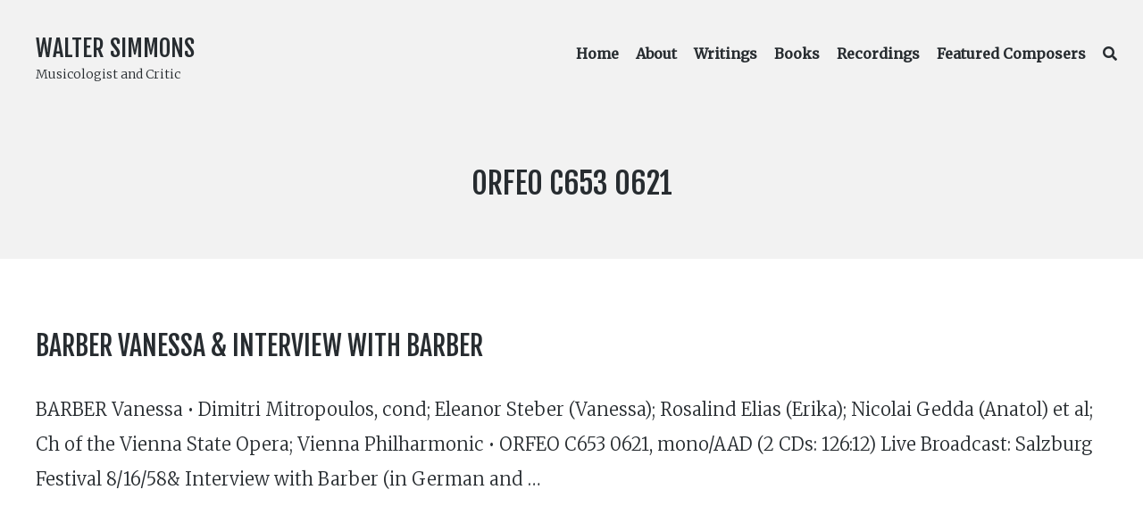

--- FILE ---
content_type: text/html; charset=UTF-8
request_url: https://walter-simmons.com/writings/label_number/orfeo-c653-0621
body_size: 9556
content:
<!DOCTYPE html>
<html lang="en-US" class="no-js">
<head>
	<meta charset="UTF-8">
	<meta name="viewport" content="width=device-width, initial-scale=1">
	<link rel="profile" href="https://gmpg.org/xfn/11">
	<link rel="pingback" href="https://walter-simmons.com/xmlrpc.php">

	<title>ORFEO C653 0621 &#8211; Walter Simmons</title>
<meta name='robots' content='max-image-preview:large' />
	<style>img:is([sizes="auto" i], [sizes^="auto," i]) { contain-intrinsic-size: 3000px 1500px }</style>
	<script>document.documentElement.className = document.documentElement.className.replace("no-js","js");</script>
<link rel='dns-prefetch' href='//fonts.googleapis.com' />
<link rel="alternate" type="application/rss+xml" title="Walter Simmons &raquo; Feed" href="https://walter-simmons.com/feed" />
<link rel="alternate" type="application/rss+xml" title="Walter Simmons &raquo; ORFEO C653 0621 Label Number Feed" href="https://walter-simmons.com/writings/label_number/orfeo-c653-0621/feed" />
<script type="text/javascript">
/* <![CDATA[ */
window._wpemojiSettings = {"baseUrl":"https:\/\/s.w.org\/images\/core\/emoji\/16.0.1\/72x72\/","ext":".png","svgUrl":"https:\/\/s.w.org\/images\/core\/emoji\/16.0.1\/svg\/","svgExt":".svg","source":{"concatemoji":"https:\/\/walter-simmons.com\/wp-includes\/js\/wp-emoji-release.min.js?ver=6.8.3"}};
/*! This file is auto-generated */
!function(s,n){var o,i,e;function c(e){try{var t={supportTests:e,timestamp:(new Date).valueOf()};sessionStorage.setItem(o,JSON.stringify(t))}catch(e){}}function p(e,t,n){e.clearRect(0,0,e.canvas.width,e.canvas.height),e.fillText(t,0,0);var t=new Uint32Array(e.getImageData(0,0,e.canvas.width,e.canvas.height).data),a=(e.clearRect(0,0,e.canvas.width,e.canvas.height),e.fillText(n,0,0),new Uint32Array(e.getImageData(0,0,e.canvas.width,e.canvas.height).data));return t.every(function(e,t){return e===a[t]})}function u(e,t){e.clearRect(0,0,e.canvas.width,e.canvas.height),e.fillText(t,0,0);for(var n=e.getImageData(16,16,1,1),a=0;a<n.data.length;a++)if(0!==n.data[a])return!1;return!0}function f(e,t,n,a){switch(t){case"flag":return n(e,"\ud83c\udff3\ufe0f\u200d\u26a7\ufe0f","\ud83c\udff3\ufe0f\u200b\u26a7\ufe0f")?!1:!n(e,"\ud83c\udde8\ud83c\uddf6","\ud83c\udde8\u200b\ud83c\uddf6")&&!n(e,"\ud83c\udff4\udb40\udc67\udb40\udc62\udb40\udc65\udb40\udc6e\udb40\udc67\udb40\udc7f","\ud83c\udff4\u200b\udb40\udc67\u200b\udb40\udc62\u200b\udb40\udc65\u200b\udb40\udc6e\u200b\udb40\udc67\u200b\udb40\udc7f");case"emoji":return!a(e,"\ud83e\udedf")}return!1}function g(e,t,n,a){var r="undefined"!=typeof WorkerGlobalScope&&self instanceof WorkerGlobalScope?new OffscreenCanvas(300,150):s.createElement("canvas"),o=r.getContext("2d",{willReadFrequently:!0}),i=(o.textBaseline="top",o.font="600 32px Arial",{});return e.forEach(function(e){i[e]=t(o,e,n,a)}),i}function t(e){var t=s.createElement("script");t.src=e,t.defer=!0,s.head.appendChild(t)}"undefined"!=typeof Promise&&(o="wpEmojiSettingsSupports",i=["flag","emoji"],n.supports={everything:!0,everythingExceptFlag:!0},e=new Promise(function(e){s.addEventListener("DOMContentLoaded",e,{once:!0})}),new Promise(function(t){var n=function(){try{var e=JSON.parse(sessionStorage.getItem(o));if("object"==typeof e&&"number"==typeof e.timestamp&&(new Date).valueOf()<e.timestamp+604800&&"object"==typeof e.supportTests)return e.supportTests}catch(e){}return null}();if(!n){if("undefined"!=typeof Worker&&"undefined"!=typeof OffscreenCanvas&&"undefined"!=typeof URL&&URL.createObjectURL&&"undefined"!=typeof Blob)try{var e="postMessage("+g.toString()+"("+[JSON.stringify(i),f.toString(),p.toString(),u.toString()].join(",")+"));",a=new Blob([e],{type:"text/javascript"}),r=new Worker(URL.createObjectURL(a),{name:"wpTestEmojiSupports"});return void(r.onmessage=function(e){c(n=e.data),r.terminate(),t(n)})}catch(e){}c(n=g(i,f,p,u))}t(n)}).then(function(e){for(var t in e)n.supports[t]=e[t],n.supports.everything=n.supports.everything&&n.supports[t],"flag"!==t&&(n.supports.everythingExceptFlag=n.supports.everythingExceptFlag&&n.supports[t]);n.supports.everythingExceptFlag=n.supports.everythingExceptFlag&&!n.supports.flag,n.DOMReady=!1,n.readyCallback=function(){n.DOMReady=!0}}).then(function(){return e}).then(function(){var e;n.supports.everything||(n.readyCallback(),(e=n.source||{}).concatemoji?t(e.concatemoji):e.wpemoji&&e.twemoji&&(t(e.twemoji),t(e.wpemoji)))}))}((window,document),window._wpemojiSettings);
/* ]]> */
</script>
<link rel='stylesheet' id='genesis-blocks-style-css-css' href='https://walter-simmons.com/wp-content/plugins/genesis-blocks/dist/style-blocks.build.css?ver=1750528003' type='text/css' media='all' />
<style id='wp-emoji-styles-inline-css' type='text/css'>

	img.wp-smiley, img.emoji {
		display: inline !important;
		border: none !important;
		box-shadow: none !important;
		height: 1em !important;
		width: 1em !important;
		margin: 0 0.07em !important;
		vertical-align: -0.1em !important;
		background: none !important;
		padding: 0 !important;
	}
</style>
<link rel='stylesheet' id='wp-block-library-css' href='https://walter-simmons.com/wp-includes/css/dist/block-library/style.min.css?ver=6.8.3' type='text/css' media='all' />
<style id='classic-theme-styles-inline-css' type='text/css'>
/*! This file is auto-generated */
.wp-block-button__link{color:#fff;background-color:#32373c;border-radius:9999px;box-shadow:none;text-decoration:none;padding:calc(.667em + 2px) calc(1.333em + 2px);font-size:1.125em}.wp-block-file__button{background:#32373c;color:#fff;text-decoration:none}
</style>
<style id='global-styles-inline-css' type='text/css'>
:root{--wp--preset--aspect-ratio--square: 1;--wp--preset--aspect-ratio--4-3: 4/3;--wp--preset--aspect-ratio--3-4: 3/4;--wp--preset--aspect-ratio--3-2: 3/2;--wp--preset--aspect-ratio--2-3: 2/3;--wp--preset--aspect-ratio--16-9: 16/9;--wp--preset--aspect-ratio--9-16: 9/16;--wp--preset--color--black: #000000;--wp--preset--color--cyan-bluish-gray: #abb8c3;--wp--preset--color--white: #ffffff;--wp--preset--color--pale-pink: #f78da7;--wp--preset--color--vivid-red: #cf2e2e;--wp--preset--color--luminous-vivid-orange: #ff6900;--wp--preset--color--luminous-vivid-amber: #fcb900;--wp--preset--color--light-green-cyan: #7bdcb5;--wp--preset--color--vivid-green-cyan: #00d084;--wp--preset--color--pale-cyan-blue: #8ed1fc;--wp--preset--color--vivid-cyan-blue: #0693e3;--wp--preset--color--vivid-purple: #9b51e0;--wp--preset--gradient--vivid-cyan-blue-to-vivid-purple: linear-gradient(135deg,rgba(6,147,227,1) 0%,rgb(155,81,224) 100%);--wp--preset--gradient--light-green-cyan-to-vivid-green-cyan: linear-gradient(135deg,rgb(122,220,180) 0%,rgb(0,208,130) 100%);--wp--preset--gradient--luminous-vivid-amber-to-luminous-vivid-orange: linear-gradient(135deg,rgba(252,185,0,1) 0%,rgba(255,105,0,1) 100%);--wp--preset--gradient--luminous-vivid-orange-to-vivid-red: linear-gradient(135deg,rgba(255,105,0,1) 0%,rgb(207,46,46) 100%);--wp--preset--gradient--very-light-gray-to-cyan-bluish-gray: linear-gradient(135deg,rgb(238,238,238) 0%,rgb(169,184,195) 100%);--wp--preset--gradient--cool-to-warm-spectrum: linear-gradient(135deg,rgb(74,234,220) 0%,rgb(151,120,209) 20%,rgb(207,42,186) 40%,rgb(238,44,130) 60%,rgb(251,105,98) 80%,rgb(254,248,76) 100%);--wp--preset--gradient--blush-light-purple: linear-gradient(135deg,rgb(255,206,236) 0%,rgb(152,150,240) 100%);--wp--preset--gradient--blush-bordeaux: linear-gradient(135deg,rgb(254,205,165) 0%,rgb(254,45,45) 50%,rgb(107,0,62) 100%);--wp--preset--gradient--luminous-dusk: linear-gradient(135deg,rgb(255,203,112) 0%,rgb(199,81,192) 50%,rgb(65,88,208) 100%);--wp--preset--gradient--pale-ocean: linear-gradient(135deg,rgb(255,245,203) 0%,rgb(182,227,212) 50%,rgb(51,167,181) 100%);--wp--preset--gradient--electric-grass: linear-gradient(135deg,rgb(202,248,128) 0%,rgb(113,206,126) 100%);--wp--preset--gradient--midnight: linear-gradient(135deg,rgb(2,3,129) 0%,rgb(40,116,252) 100%);--wp--preset--font-size--small: 13px;--wp--preset--font-size--medium: 20px;--wp--preset--font-size--large: 36px;--wp--preset--font-size--x-large: 42px;--wp--preset--spacing--20: 0.44rem;--wp--preset--spacing--30: 0.67rem;--wp--preset--spacing--40: 1rem;--wp--preset--spacing--50: 1.5rem;--wp--preset--spacing--60: 2.25rem;--wp--preset--spacing--70: 3.38rem;--wp--preset--spacing--80: 5.06rem;--wp--preset--shadow--natural: 6px 6px 9px rgba(0, 0, 0, 0.2);--wp--preset--shadow--deep: 12px 12px 50px rgba(0, 0, 0, 0.4);--wp--preset--shadow--sharp: 6px 6px 0px rgba(0, 0, 0, 0.2);--wp--preset--shadow--outlined: 6px 6px 0px -3px rgba(255, 255, 255, 1), 6px 6px rgba(0, 0, 0, 1);--wp--preset--shadow--crisp: 6px 6px 0px rgba(0, 0, 0, 1);}:where(.is-layout-flex){gap: 0.5em;}:where(.is-layout-grid){gap: 0.5em;}body .is-layout-flex{display: flex;}.is-layout-flex{flex-wrap: wrap;align-items: center;}.is-layout-flex > :is(*, div){margin: 0;}body .is-layout-grid{display: grid;}.is-layout-grid > :is(*, div){margin: 0;}:where(.wp-block-columns.is-layout-flex){gap: 2em;}:where(.wp-block-columns.is-layout-grid){gap: 2em;}:where(.wp-block-post-template.is-layout-flex){gap: 1.25em;}:where(.wp-block-post-template.is-layout-grid){gap: 1.25em;}.has-black-color{color: var(--wp--preset--color--black) !important;}.has-cyan-bluish-gray-color{color: var(--wp--preset--color--cyan-bluish-gray) !important;}.has-white-color{color: var(--wp--preset--color--white) !important;}.has-pale-pink-color{color: var(--wp--preset--color--pale-pink) !important;}.has-vivid-red-color{color: var(--wp--preset--color--vivid-red) !important;}.has-luminous-vivid-orange-color{color: var(--wp--preset--color--luminous-vivid-orange) !important;}.has-luminous-vivid-amber-color{color: var(--wp--preset--color--luminous-vivid-amber) !important;}.has-light-green-cyan-color{color: var(--wp--preset--color--light-green-cyan) !important;}.has-vivid-green-cyan-color{color: var(--wp--preset--color--vivid-green-cyan) !important;}.has-pale-cyan-blue-color{color: var(--wp--preset--color--pale-cyan-blue) !important;}.has-vivid-cyan-blue-color{color: var(--wp--preset--color--vivid-cyan-blue) !important;}.has-vivid-purple-color{color: var(--wp--preset--color--vivid-purple) !important;}.has-black-background-color{background-color: var(--wp--preset--color--black) !important;}.has-cyan-bluish-gray-background-color{background-color: var(--wp--preset--color--cyan-bluish-gray) !important;}.has-white-background-color{background-color: var(--wp--preset--color--white) !important;}.has-pale-pink-background-color{background-color: var(--wp--preset--color--pale-pink) !important;}.has-vivid-red-background-color{background-color: var(--wp--preset--color--vivid-red) !important;}.has-luminous-vivid-orange-background-color{background-color: var(--wp--preset--color--luminous-vivid-orange) !important;}.has-luminous-vivid-amber-background-color{background-color: var(--wp--preset--color--luminous-vivid-amber) !important;}.has-light-green-cyan-background-color{background-color: var(--wp--preset--color--light-green-cyan) !important;}.has-vivid-green-cyan-background-color{background-color: var(--wp--preset--color--vivid-green-cyan) !important;}.has-pale-cyan-blue-background-color{background-color: var(--wp--preset--color--pale-cyan-blue) !important;}.has-vivid-cyan-blue-background-color{background-color: var(--wp--preset--color--vivid-cyan-blue) !important;}.has-vivid-purple-background-color{background-color: var(--wp--preset--color--vivid-purple) !important;}.has-black-border-color{border-color: var(--wp--preset--color--black) !important;}.has-cyan-bluish-gray-border-color{border-color: var(--wp--preset--color--cyan-bluish-gray) !important;}.has-white-border-color{border-color: var(--wp--preset--color--white) !important;}.has-pale-pink-border-color{border-color: var(--wp--preset--color--pale-pink) !important;}.has-vivid-red-border-color{border-color: var(--wp--preset--color--vivid-red) !important;}.has-luminous-vivid-orange-border-color{border-color: var(--wp--preset--color--luminous-vivid-orange) !important;}.has-luminous-vivid-amber-border-color{border-color: var(--wp--preset--color--luminous-vivid-amber) !important;}.has-light-green-cyan-border-color{border-color: var(--wp--preset--color--light-green-cyan) !important;}.has-vivid-green-cyan-border-color{border-color: var(--wp--preset--color--vivid-green-cyan) !important;}.has-pale-cyan-blue-border-color{border-color: var(--wp--preset--color--pale-cyan-blue) !important;}.has-vivid-cyan-blue-border-color{border-color: var(--wp--preset--color--vivid-cyan-blue) !important;}.has-vivid-purple-border-color{border-color: var(--wp--preset--color--vivid-purple) !important;}.has-vivid-cyan-blue-to-vivid-purple-gradient-background{background: var(--wp--preset--gradient--vivid-cyan-blue-to-vivid-purple) !important;}.has-light-green-cyan-to-vivid-green-cyan-gradient-background{background: var(--wp--preset--gradient--light-green-cyan-to-vivid-green-cyan) !important;}.has-luminous-vivid-amber-to-luminous-vivid-orange-gradient-background{background: var(--wp--preset--gradient--luminous-vivid-amber-to-luminous-vivid-orange) !important;}.has-luminous-vivid-orange-to-vivid-red-gradient-background{background: var(--wp--preset--gradient--luminous-vivid-orange-to-vivid-red) !important;}.has-very-light-gray-to-cyan-bluish-gray-gradient-background{background: var(--wp--preset--gradient--very-light-gray-to-cyan-bluish-gray) !important;}.has-cool-to-warm-spectrum-gradient-background{background: var(--wp--preset--gradient--cool-to-warm-spectrum) !important;}.has-blush-light-purple-gradient-background{background: var(--wp--preset--gradient--blush-light-purple) !important;}.has-blush-bordeaux-gradient-background{background: var(--wp--preset--gradient--blush-bordeaux) !important;}.has-luminous-dusk-gradient-background{background: var(--wp--preset--gradient--luminous-dusk) !important;}.has-pale-ocean-gradient-background{background: var(--wp--preset--gradient--pale-ocean) !important;}.has-electric-grass-gradient-background{background: var(--wp--preset--gradient--electric-grass) !important;}.has-midnight-gradient-background{background: var(--wp--preset--gradient--midnight) !important;}.has-small-font-size{font-size: var(--wp--preset--font-size--small) !important;}.has-medium-font-size{font-size: var(--wp--preset--font-size--medium) !important;}.has-large-font-size{font-size: var(--wp--preset--font-size--large) !important;}.has-x-large-font-size{font-size: var(--wp--preset--font-size--x-large) !important;}
:where(.wp-block-post-template.is-layout-flex){gap: 1.25em;}:where(.wp-block-post-template.is-layout-grid){gap: 1.25em;}
:where(.wp-block-columns.is-layout-flex){gap: 2em;}:where(.wp-block-columns.is-layout-grid){gap: 2em;}
:root :where(.wp-block-pullquote){font-size: 1.5em;line-height: 1.6;}
</style>
<link rel='stylesheet' id='searchandfilter-css' href='https://walter-simmons.com/wp-content/plugins/search-filter/style.css?ver=1' type='text/css' media='all' />
<link rel='stylesheet' id='atomic-blocks-style-css' href='https://walter-simmons.com/wp-content/themes/atomic-blocks-child/style.css?ver=6.8.3' type='text/css' media='all' />
<style id='atomic-blocks-style-inline-css' type='text/css'>


	button,
	input[type='button'],
	input[type='submit'],
	.button,
	.page-numbers.current,
	.page-numbers:hover,
	#page #infinite-handle button,
	#page #infinite-handle button:hover,
	.comment-navigation a,
	.su-button,
	.mobile-navigation,
	.toggle-active {
	      background-color: #5a3fd6;
	}

	.entry-content p a,
	.entry-content p a:hover,
	.header-text a,
	.header-text a:hover,
	.entry-content .meta-list a,
	.post-navigation a:hover .post-title,
	.entry-header .entry-title a:hover,
	#page .more-link:hover,
	.site-footer a,
	.main-navigation a:hover,
	.main-navigation ul li.current-menu-item a,
	.main-navigation ul li.current-page-item a {
		color: #5a3fd6;
	}

	.entry-header .entry-title a:hover {
		box-shadow: inset 0 -4px 0 #5a3fd6;
	}

	.entry-content p a,
	.header-text a {
		box-shadow: inset 0 -1px 0 #5a3fd6;
	}

	.entry-content p a:hover,
	.header-text a:hover {
		box-shadow: inset 0 -2px 0 #5a3fd6;
	}

	@media (min-width: 1000px) {
		#primary {
			width: 100%;
		}
	}

	@media (min-width: 1000px) {
		.entry-header .entry-title {
			font-size: 50px;
		}
	}

	h1, h2, h3, h4, h5, h6, body, button,
	input[type='button'],
	input[type='reset'],
	input[type='submit'],
	.button,
	#page #infinite-handle button {
		font-family: 'Nunito Sans', 'Helvetica Neue', Helvetica, Arial, sans-serif;;
	}

	
</style>
<link rel='stylesheet' id='font-awesome-css' href='https://walter-simmons.com/wp-content/themes/atomic-blocks/inc/fontawesome/css/fontawesome-all.css?ver=5.0.12' type='text/css' media='screen' />
<link rel='stylesheet' id='atomic-blocks-shared-styles-css' href='https://walter-simmons.com/wp-content/themes/atomic-blocks/common.css?ver=1.0' type='text/css' media='screen' />
<style id='atomic-blocks-shared-styles-inline-css' type='text/css'>
#editor .edit-post-visual-editor textarea.editor-post-title__input { font-size: 50px; }
		#editor .editor-rich-text__tinymce a {
			box-shadow: inset 0 -1px 0 #5a3fd6;
			color: #5a3fd6;
		}
		#editor .editor-rich-text__tinymce a:hover,
		.ab-block-post-grid h2 a:hover,
		.ab-block-post-grid .ab-block-post-grid-link:hover {
			color: #5a3fd6;
			box-shadow: inset 0 -2px 0 #5a3fd6;
		}
		.wp-block:not([data-align="full"]):not([data-align="wide"]) { max-width: 100%; }
</style>
<link rel='stylesheet' id='sgf-front-end-css' href='https://fonts.googleapis.com/css?family=Fjalla+One%3A400%7CMerriweather%3A300%2C300i%2C400%2C400i&#038;ver=1.0.0' type='text/css' media='all' />
<style id='sgf-front-end-inline-css' type='text/css'>
body{font-weight:400!important;font-style:normal;}h1,h2,h3,h4,h5,h6{font-weight:400!important;font-style:normal;}html,body,input,select,textarea{font-family:"Merriweather",sans-serif!important;}h1,h2,h3,h4,h5,h6,.site-title,h1 *,h2 *,h3 *,h4 *,h5 *,h6 *,.site-title *{font-family:"Fjalla One",sans-serif!important;font-weight:400;}body{font-weight:300!important;}body{line-height:1.95!important;letter-spacing:0em!important;word-spacing:0em!important;}h1,h1 *,.site-title,.site-title *{text-transform:uppercase!important;line-height:1.4!important;letter-spacing:0em!important;word-spacing:0em!important;}h2,h2 *{text-transform:uppercase!important;line-height:1.4!important;letter-spacing:0em!important;word-spacing:0em!important;}h3,h3 *{text-transform:uppercase!important;line-height:1.4!important;letter-spacing:0em!important;word-spacing:0em!important;}h4,h4 *{text-transform:uppercase!important;line-height:1.4!important;letter-spacing:0em!important;word-spacing:0em!important;}h5,h5 *{text-transform:uppercase!important;line-height:1.4!important;letter-spacing:0em!important;word-spacing:0em!important;}h6,h6 *{text-transform:uppercase!important;line-height:1.4!important;letter-spacing:0em!important;word-spacing:0em!important;}
</style>
<script type="text/javascript" src="https://walter-simmons.com/wp-includes/js/jquery/jquery.min.js?ver=3.7.1" id="jquery-core-js"></script>
<script type="text/javascript" src="https://walter-simmons.com/wp-includes/js/jquery/jquery-migrate.min.js?ver=3.4.1" id="jquery-migrate-js"></script>
<link rel="https://api.w.org/" href="https://walter-simmons.com/wp-json/" /><link rel="alternate" title="JSON" type="application/json" href="https://walter-simmons.com/wp-json/wp/v2/label_number/1992" /><link rel="EditURI" type="application/rsd+xml" title="RSD" href="https://walter-simmons.com/xmlrpc.php?rsd" />
<meta name="generator" content="WordPress 6.8.3" />
		<style type="text/css" id="wp-custom-css">
			/* home page cover text */
div.ws-text-size-normal p.wp-block-cover-text {
	font-size: 1em;
	line-height: 1.4em;
}
div.ws-text-size-normal p.wp-block-cover-text::first-line {
	line-height: 2em; font-size: 1.5em;
}
.ws-text-size-tighten {
	letter-spacing: -1px;
}
body.home .wp-block-cover {
	margin-bottom: 3em;
}

/* label number in articles */
.ws-label-number {
	font-weight: normal;
  margin-right: 0.7em;
}
.ws-label-number:first-child {
  margin-left: 0.3em; /* TODO fix */
}
.ws-label-number:last-child {
  margin-right: 0;
}

/*.ws-label-number::before { 
    content: '\201c';
}
.ws-label-number::after { 
    content: '\201d';
}/*
/* TODO WIP
.ws-label-number a.post:not(:first-of-type)::after {
	content: ' | ';
}
*/

/* adjust width of title and tagline in fullwidth viewport */
/*
@media (min-width: 1000px) {
	.site-title-wrap {
		max-width: 45%;
	}
}
*/

/* set width for homepage description */
.wp-block-cover__inner-container p {
	max-width: 700px;
	margin: 0 auto;
}

/* don't center align media & text blocks */
.wp-block-media-text {
	align-items:flex-start;
}

/* remove left padding from elements such as CD recording track lists */
ul.ws-cd-recording-track-list {
	padding-left: 0;
}
.ws-cd-recording-track-list li {
	margin-bottom: 0;
}

/* hide page title from homepage */
body.home div.post-content header {
	display: none;
}
body.home #page {
	padding-top: 0;
}

/* ..but show block posts */
body.home div.post-content header.gb-block-post-grid-header {
	display: inline;
}

/* article search page */
form.searchandfilter div ul {
	padding-left: 0;
	margin-left: 0;
}
form.searchandfilter div ul li {
	display: contents;
}
form.searchandfilter div ul li input[type=submit] {
	margin-top: 1em;
}


/* unhide tag/taxonomy field in search/archive results */
header .page-titles h1 .screen-reader-text {
/*	display: contents; */
}

/* search results */
body.search-results article .entry-header .entry-title,
body.archive article .entry-header .entry-title,
body.blog article .entry-header .entry-title
{
	font-size: 1.5em;
}
.blog .post:not(:last-of-type),
.archive #post-wrap .post:not(:last-of-type),
.search .post:not(:last-of-type) {
	border-bottom: none !important;
	padding-bottom: 2em;
	margin-bottom: 0;
}

/* about and featured composer */
article.featured_composer div.featured-image,
article div.featured-image {
	border-radius: 5px;
	background-color: #f2f2f2;
/*	background-image: url("/wp-content/themes/atomic-blocks/images/music-paper.jpg"); */
	padding: 4em;
/*	-moz-box-shadow: inset 0 0 4px #777;
  -webkit-box-shadow: inset 0 0 4px #777;
  box-shadow: inset 0 0 4px #777;*/
}
article.featured_composer div.featured-image img,
article div.featured-image img
{
	border: 1px solid #555;
}

/* featured composers */
body.archive article.featured_composer header.entry-header {
	margin-bottom: 0;
}
body.archive article.featured_composer header.entry-header .entry-title {
	margin-bottom:1%;
}
body.archive article.featured_composer {
	margin-bottom: 1em !important;
}

/* cite */
blockquote cite {
	font-weight: normal;
	color: #606060;
	margin-bottom: 2em;
}

/* blockquote */
blockquote {
	line-height: 1.8;
}

/* hide recent post details */
.gb-block-post-grid-byline {
	display: none;
}

/* post-meta buttons */
li.ws-content-meta a {
	background-color: #f2f2f2;
	padding: 0.3em 0.5em;
	margin: 0 0.4em;
	line-height: 2.5em;
	-moz-border-radius: 0.5em;
	-webkit-border-radius: 0.5em;
	border-radius: 0.5em;
	-khtml-border-radius: 0.5em;
}

body.home div.wp-block-cover {
	background-position: center 95%;
}

.ws-media-image-border img {
	border: 1px solid #ccc;
}

.ws-featured-profile {
	background-color: #5a5c51 !important;
}
.ws-featured-profile p,
.ws-featured-profile h2 {
	color: #FFF !important;
}

h1 .screen-reader-text:hover, h1 .screen-reader-text:active, h1 .screen-reader-text:focus {
	color: inherit;
	font-size: inherit;
	font-weight: inherit;
}

.main-navigation {
	font-size: 16px;
}
.main-navigation ul li {
	padding: 0 0 0 15px;
}

.gb-profile-title {
	line-height: 1.7em
}

ol.ws-album {
	line-height: 1.3em;
	padding-left: 0;
}

ol.ws-album ul {
	margin: 1em 0 !important;
}

/* TODO temp fix for double-line artifact */
.gb-block-post-grid .gb-block-post-grid-more-link:hover {
	  text-decoration: none;
    box-shadow: inset 0 -2px 0 #5a3fd6;
}

body.single-post nav.navigation {
	display: none;
}

.wp-block-button a:hover,
.wp-block-button a:focus {
	color: #fff;
	background-color: #555;
}		</style>
		</head>

<body class="archive tax-label_number term-orfeo-c653-0621 term-1992 wp-theme-atomic-blocks wp-child-theme-atomic-blocks-child group-blog featured-image-wide">

<header id="masthead" class="site-header">
	<div class="search-drawer" aria-expanded="false" role="region">
		<div class="container">
			<div class="drawer-search">
				<div class="big-search">
					
<form role="search" method="get" class="searchform" action="https://walter-simmons.com/">
	<div>
		<label class="screen-reader-text">Search for:</label>

		<input type="text" value="" name="s" class="search-input" placeholder="Search here..." />

		<button class="searchsubmit" type="submit">
			<i class="fa fa-search"></i> <span>Search</span>
		</button>
	</div>
</form>
				</div>
			</div>
		</div><!-- .container -->
	</div><!-- .drawer -->

	<div class="top-navigation">
		
<div class="mobile-navigation">
	<button class="menu-toggle button-toggle">
		<span>
			<i class="fa fa-bars"></i>
			Menu		</span>
		<span>
			<i class="fa fa-times"></i>
			Close		</span>
	</button><!-- .overlay-toggle -->
</div>

<div class="drawer-wrap">
	<div class="drawer drawer-menu-explore">
		<nav id="drawer-navigation" class="drawer-navigation">
			<div class="menu-primary-menu-container"><ul id="menu-primary-menu" class="menu"><li id="menu-item-43" class="menu-item menu-item-type-post_type menu-item-object-page menu-item-home menu-item-43"><a href="https://walter-simmons.com/">Home</a></li>
<li id="menu-item-1104" class="menu-item menu-item-type-post_type menu-item-object-page menu-item-1104"><a href="https://walter-simmons.com/about">About</a></li>
<li id="menu-item-71" class="menu-item menu-item-type-post_type menu-item-object-page menu-item-71"><a href="https://walter-simmons.com/writings">Writings</a></li>
<li id="menu-item-263" class="menu-item menu-item-type-post_type menu-item-object-page menu-item-263"><a href="https://walter-simmons.com/books">Books</a></li>
<li id="menu-item-2612" class="menu-item menu-item-type-custom menu-item-object-custom menu-item-2612"><a href="/recordings">Recordings</a></li>
<li id="menu-item-1876" class="menu-item menu-item-type-post_type menu-item-object-page menu-item-1876"><a href="https://walter-simmons.com/featured-composers">Featured Composers</a></li>
<li class="menu-item menu-item-search search-toggle"><i class="fa fa-search"></i><i class="fas fa-times"></i></li></ul></div>		</nav><!-- #site-navigation -->

		
<form role="search" method="get" class="searchform" action="https://walter-simmons.com/">
	<div>
		<label class="screen-reader-text">Search for:</label>

		<input type="text" value="" name="s" class="search-input" placeholder="Search here..." />

		<button class="searchsubmit" type="submit">
			<i class="fa fa-search"></i> <span>Search</span>
		</button>
	</div>
</form>
	</div><!-- .drawer -->
</div>

		<div class="container">
			<div class="site-identity clear">
				<!-- Site title and logo -->
					<div class="site-title-wrap" itemscope itemtype="http://schema.org/Organization">
		<!-- Use the Site Logo feature, if supported -->
		
		<div class="titles-wrap has-description">
							<p class="site-title"><a href="https://walter-simmons.com/" rel="home">Walter Simmons</a></p>
 			
							<p class="site-description">Musicologist and Critic</p>
					</div>
	</div><!-- .site-title-wrap -->

				<div class="top-navigation-right">
					<!-- Main navigation -->
					<nav id="site-navigation" class="main-navigation">
						<div class="menu-primary-menu-container"><ul id="menu-primary-menu-1" class="menu"><li class="menu-item menu-item-type-post_type menu-item-object-page menu-item-home menu-item-43"><a href="https://walter-simmons.com/">Home</a></li>
<li class="menu-item menu-item-type-post_type menu-item-object-page menu-item-1104"><a href="https://walter-simmons.com/about">About</a></li>
<li class="menu-item menu-item-type-post_type menu-item-object-page menu-item-71"><a href="https://walter-simmons.com/writings">Writings</a></li>
<li class="menu-item menu-item-type-post_type menu-item-object-page menu-item-263"><a href="https://walter-simmons.com/books">Books</a></li>
<li class="menu-item menu-item-type-custom menu-item-object-custom menu-item-2612"><a href="/recordings">Recordings</a></li>
<li class="menu-item menu-item-type-post_type menu-item-object-page menu-item-1876"><a href="https://walter-simmons.com/featured-composers">Featured Composers</a></li>
<li class="menu-item menu-item-search search-toggle"><i class="fa fa-search"></i><i class="fas fa-times"></i></li></ul></div>					</nav><!-- .main-navigation -->
				</div><!-- .top-navigation-right -->
			</div><!-- .site-identity-->
		</div><!-- .container -->
	</div><!-- .top-navigation -->

	<!-- Get the archive page titles -->
			<div class="container text-container">
			<div class="header-text">
					<div class="page-titles">
		<h1><span class="screen-reader-text">Label Number: </span><span>ORFEO C653 0621</span></h1>

		
	</div>

				</div><!-- .header-text -->
		</div><!-- .text-container -->
	</header><!-- .site-header -->

<div id="page" class="hfeed site container">
	<div id="content" class="site-content">

<section id="primary" class="content-area">
	<main id="main" class="site-main">
		<div id="post-wrap">
			
<article id="post-1371" class="post-1371 post type-post status-publish format-standard hentry category-cd-reviews composer-barber-samuel publication-fanfare-magazine label-orfeo label_number-orfeo-c653-0621 year_published-1965 without-featured-image">
	<div class="post-content">

		<header class="entry-header">
							<h2 class="entry-title">
					<a href="https://walter-simmons.com/writings/1371" rel="bookmark">BARBER Vanessa &#038; Interview with Barber</a>
				</h2>
						
					<p class="entry-byline">
		<!-- Create an avatar link -->
		<a href="https://walter-simmons.com/writings/author/wswebmaster" title="Posts by wswebmaster">
			<img alt='' src='https://secure.gravatar.com/avatar/62ad95d56d45bcbe1465190a8e2e54701ea92ec15dea2bc2811743951b6654e1?s=44&#038;d=mm&#038;r=g' srcset='https://secure.gravatar.com/avatar/62ad95d56d45bcbe1465190a8e2e54701ea92ec15dea2bc2811743951b6654e1?s=88&#038;d=mm&#038;r=g 2x' class='avatar avatar-44 photo' height='44' width='44' decoding='async'/>		</a>

		<!-- Create an author post link -->
		<a class="entry-byline-author" href="https://walter-simmons.com/writings/author/wswebmaster">
			wswebmaster		</a>
		<span class="entry-byline-on">on</span>
		<span class="entry-byline-date">November 25, 2018</span>
	</p>
		</header>
		
		
		<div class="entry-content">

			BARBER Vanessa • Dimitri Mitropoulos, cond; Eleanor Steber (Vanessa); Rosalind Elias (Erika); Nicolai Gedda (Anatol) et al; Ch of the Vienna State Opera; Vienna Philharmonic • ORFEO C653 0621, mono/AAD (2 CDs: 126:12) Live Broadcast: Salzburg Festival 8/16/58&amp; Interview with Barber (in German and &hellip;		</div><!-- .entry-content -->
	</div><!-- .post-content-->

</article><!-- #post-## -->
		</div>

			</main><!-- #main -->
</section><!-- #primary -->


	</div><!-- #content -->
</div><!-- #page .container -->

<footer id="colophon" class="site-footer">
	<div class="container">
					<div class="footer-widgets">
									<div class="footer-column">
						<aside id="nav_menu-4" class="widget widget_nav_menu"><h2 class="widget-title">Navigation</h2><div class="menu-primary-menu-container"><ul id="menu-primary-menu-2" class="menu"><li class="menu-item menu-item-type-post_type menu-item-object-page menu-item-home menu-item-43"><a href="https://walter-simmons.com/">Home</a></li>
<li class="menu-item menu-item-type-post_type menu-item-object-page menu-item-1104"><a href="https://walter-simmons.com/about">About</a></li>
<li class="menu-item menu-item-type-post_type menu-item-object-page menu-item-71"><a href="https://walter-simmons.com/writings">Writings</a></li>
<li class="menu-item menu-item-type-post_type menu-item-object-page menu-item-263"><a href="https://walter-simmons.com/books">Books</a></li>
<li class="menu-item menu-item-type-custom menu-item-object-custom menu-item-2612"><a href="/recordings">Recordings</a></li>
<li class="menu-item menu-item-type-post_type menu-item-object-page menu-item-1876"><a href="https://walter-simmons.com/featured-composers">Featured Composers</a></li>
</ul></div></aside>					</div>
				
									<div class="footer-column">
						<aside id="nav_menu-5" class="widget widget_nav_menu"><h2 class="widget-title">Article Categories</h2><div class="menu-footer-articles-container"><ul id="menu-footer-articles" class="menu"><li id="menu-item-1895" class="menu-item menu-item-type-taxonomy menu-item-object-category menu-item-1895"><a href="https://walter-simmons.com/category/book-reviews">Book Reviews</a></li>
<li id="menu-item-1889" class="menu-item menu-item-type-taxonomy menu-item-object-category menu-item-1889"><a href="https://walter-simmons.com/category/cd-reviews">CD Reviews</a></li>
<li id="menu-item-1898" class="menu-item menu-item-type-taxonomy menu-item-object-category menu-item-1898"><a href="https://walter-simmons.com/category/dvd-reviews">DVD Reviews</a></li>
<li id="menu-item-1894" class="menu-item menu-item-type-taxonomy menu-item-object-category menu-item-1894"><a href="https://walter-simmons.com/category/essays">Essays</a></li>
<li id="menu-item-1896" class="menu-item menu-item-type-taxonomy menu-item-object-category menu-item-1896"><a href="https://walter-simmons.com/category/essay-reviews">Essay Reviews</a></li>
<li id="menu-item-1897" class="menu-item menu-item-type-taxonomy menu-item-object-category menu-item-1897"><a href="https://walter-simmons.com/category/interviews">Interviews</a></li>
<li id="menu-item-1891" class="menu-item menu-item-type-taxonomy menu-item-object-category menu-item-1891"><a href="https://walter-simmons.com/category/liner-notes">Liner Notes</a></li>
<li id="menu-item-1890" class="menu-item menu-item-type-taxonomy menu-item-object-category menu-item-1890"><a href="https://walter-simmons.com/category/lp-reviews">LP Reviews</a></li>
<li id="menu-item-1892" class="menu-item menu-item-type-taxonomy menu-item-object-category menu-item-1892"><a href="https://walter-simmons.com/category/picks-of-the-year">Picks of the Year</a></li>
<li id="menu-item-1893" class="menu-item menu-item-type-taxonomy menu-item-object-category menu-item-1893"><a href="https://walter-simmons.com/category/program-notes">Program Notes</a></li>
</ul></div></aside>					</div>
				
									<div class="footer-column">
						<aside id="text-2" class="widget widget_text"><h2 class="widget-title">Contact</h2>			<div class="textwidget"><p><a href="/cdn-cgi/l/email-protection#5f282c36323230312c6e6e6b691f38323e3633713c3032"><span class="__cf_email__" data-cfemail="4e393d27232321203d7f7f7a780e29232f2722602d2123">[email&#160;protected]</span></a></p>
</div>
		</aside><aside id="nav_menu-3" class="widget widget_nav_menu"><h2 class="widget-title">Other</h2><div class="menu-footer-other-container"><ul id="menu-footer-other" class="menu"><li id="menu-item-2004" class="menu-item menu-item-type-post_type menu-item-object-page menu-item-2004"><a href="https://walter-simmons.com/recent-writings">Recent Writings</a></li>
<li id="menu-item-75" class="menu-item menu-item-type-post_type menu-item-object-page menu-item-75"><a href="https://walter-simmons.com/links">Links</a></li>
</ul></div></aside>					</div>
							</div>
		
		<div class="footer-bottom">
			<div class="footer-tagline">
				<div class="site-info">
					 Theme by <a href="https://atomicblocks.com/" rel="nofollow">Atomic Blocks</a>.				</div>
			</div><!-- .footer-tagline -->

					</div><!-- .footer-bottom -->
	</div><!-- .container -->
</footer><!-- #colophon -->

<script data-cfasync="false" src="/cdn-cgi/scripts/5c5dd728/cloudflare-static/email-decode.min.js"></script><script type="speculationrules">
{"prefetch":[{"source":"document","where":{"and":[{"href_matches":"\/*"},{"not":{"href_matches":["\/wp-*.php","\/wp-admin\/*","\/wp-content\/uploads\/*","\/wp-content\/*","\/wp-content\/plugins\/*","\/wp-content\/themes\/atomic-blocks-child\/*","\/wp-content\/themes\/atomic-blocks\/*","\/*\\?(.+)"]}},{"not":{"selector_matches":"a[rel~=\"nofollow\"]"}},{"not":{"selector_matches":".no-prefetch, .no-prefetch a"}}]},"eagerness":"conservative"}]}
</script>
	<script type="text/javascript">
		function genesisBlocksShare( url, title, w, h ){
			var left = ( window.innerWidth / 2 )-( w / 2 );
			var top  = ( window.innerHeight / 2 )-( h / 2 );
			return window.open(url, title, 'toolbar=no, location=no, directories=no, status=no, menubar=no, scrollbars=no, resizable=no, copyhistory=no, width=600, height=600, top='+top+', left='+left);
		}
	</script>
	<script type="text/javascript" src="https://walter-simmons.com/wp-content/plugins/genesis-blocks/dist/assets/js/dismiss.js?ver=1750528003" id="genesis-blocks-dismiss-js-js"></script>
<script type="text/javascript" id="atomic-blocks-js-js-extra">
/* <![CDATA[ */
var atomic_blocks_js_vars = {"ajaxurl":"https:\/\/walter-simmons.com\/wp-admin\/admin-ajax.php"};
/* ]]> */
</script>
<script type="text/javascript" src="https://walter-simmons.com/wp-content/themes/atomic-blocks/js/atomic-blocks.js?ver=1.0" id="atomic-blocks-js-js"></script>
<script type="text/javascript" src="https://walter-simmons.com/wp-content/themes/atomic-blocks/js/jquery.fitvids.js?ver=1.1" id="fitvids-js"></script>

<script defer src="https://static.cloudflareinsights.com/beacon.min.js/vcd15cbe7772f49c399c6a5babf22c1241717689176015" integrity="sha512-ZpsOmlRQV6y907TI0dKBHq9Md29nnaEIPlkf84rnaERnq6zvWvPUqr2ft8M1aS28oN72PdrCzSjY4U6VaAw1EQ==" data-cf-beacon='{"version":"2024.11.0","token":"2ae4d492901248c3ba1ef45357d87e00","r":1,"server_timing":{"name":{"cfCacheStatus":true,"cfEdge":true,"cfExtPri":true,"cfL4":true,"cfOrigin":true,"cfSpeedBrain":true},"location_startswith":null}}' crossorigin="anonymous"></script>
</body>
</html>
